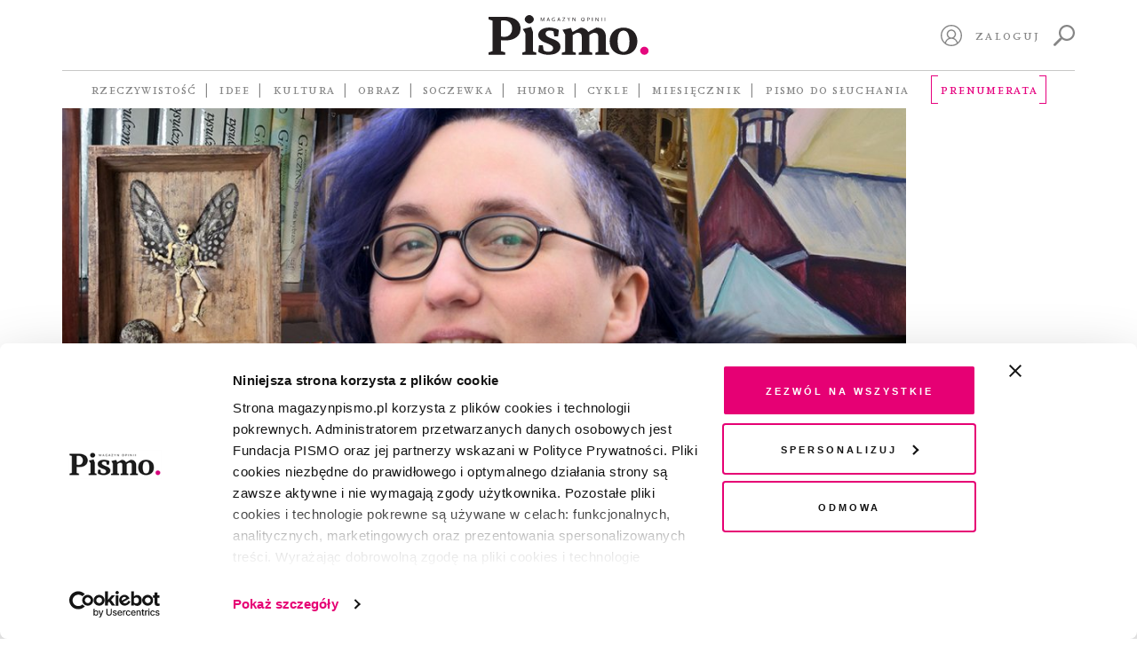

--- FILE ---
content_type: text/html; charset=UTF-8
request_url: https://magazynpismo.pl/tematy/fanfiction/
body_size: 16628
content:
<!DOCTYPE html>
<html id="html" lang="pl">
<head>
    <meta charset="UTF-8">
    <meta name="viewport" content="width=device-width, initial-scale=1">
    <meta http-equiv="X-UA-Compatible" content="ie=edge">
    <title>fanfiction  Tematy   | Pismo. Magazyn Opinii</title><meta name='robots' content='max-image-preview:large' />
	<style>img:is([sizes="auto" i], [sizes^="auto," i]) { contain-intrinsic-size: 3000px 1500px }</style>
	<link rel='dns-prefetch' href='//magazynpismo.pl' />
    <script type="text/javascript">
        document.addEventListener('DOMContentLoaded', function() {
            function load_optimal_images () {

                let imgs = document.querySelectorAll('.attachment-full');
                [].forEach.call(imgs, (e)=> {
                    if (e.currentSrc) {
                    e.parentElement.style.backgroundImage = "url('" + e.currentSrc + "')";
                }
                e.addEventListener('load', function(){
                    e.parentElement.style.backgroundImage = "url('" +
                        e.currentSrc + "')";
                })
            });

            let cols = document.querySelectorAll('[data-attachment_id]');
            let xhr = new XMLHttpRequest();
            xhr.onreadystatechange = function () {
                if (xhr.readyState == 4 && xhr.status == 200) {
                    var responseObject = JSON.parse(xhr.responseText);
                    if (responseObject.attachments_data != null) {
                        [].forEach.call(cols, (e)=> {
                            e.style.backgroundImage = "url('" +
                            responseObject.attachments_data[e.getAttribute('data-callback_id')] + "')";
                    });
                }
            }
        };

        let collectIds = [];
        [].forEach.call(cols, (e)=> {
            let cb_id = e.getAttribute('data-attachment_id') + ':' + e.offsetWidth + ':' + e.offsetHeight;
            collectIds.push(cb_id);
            e.setAttribute('data-callback_id', cb_id);
        });
        //console.log(collectIds);
        let formData = new FormData();
        formData.append('attachments_ids', collectIds);
        xhr.open("POST", 'https://magazynpismo.pl/wp-admin/admin-ajax.php?action=attachments_collection', true);
        xhr.send(formData);


        }

        window.load_optimal_images = load_optimal_images;

        window.load_optimal_images();
        })
    </script>
<link rel='stylesheet' id='wp-block-library-css' href='https://magazynpismo.pl/wp-includes/css/dist/block-library/style.min.css?ver=6.7.2' type='text/css' media='all' />
<style id='create-block-split-soczewka-style-inline-css' type='text/css'>
.wp-block-create-block-split-soczewka{display:none}

</style>
<style id='classic-theme-styles-inline-css' type='text/css'>
/*! This file is auto-generated */
.wp-block-button__link{color:#fff;background-color:#32373c;border-radius:9999px;box-shadow:none;text-decoration:none;padding:calc(.667em + 2px) calc(1.333em + 2px);font-size:1.125em}.wp-block-file__button{background:#32373c;color:#fff;text-decoration:none}
</style>
<style id='global-styles-inline-css' type='text/css'>
:root{--wp--preset--aspect-ratio--square: 1;--wp--preset--aspect-ratio--4-3: 4/3;--wp--preset--aspect-ratio--3-4: 3/4;--wp--preset--aspect-ratio--3-2: 3/2;--wp--preset--aspect-ratio--2-3: 2/3;--wp--preset--aspect-ratio--16-9: 16/9;--wp--preset--aspect-ratio--9-16: 9/16;--wp--preset--color--black: #000000;--wp--preset--color--cyan-bluish-gray: #abb8c3;--wp--preset--color--white: #ffffff;--wp--preset--color--pale-pink: #f78da7;--wp--preset--color--vivid-red: #cf2e2e;--wp--preset--color--luminous-vivid-orange: #ff6900;--wp--preset--color--luminous-vivid-amber: #fcb900;--wp--preset--color--light-green-cyan: #7bdcb5;--wp--preset--color--vivid-green-cyan: #00d084;--wp--preset--color--pale-cyan-blue: #8ed1fc;--wp--preset--color--vivid-cyan-blue: #0693e3;--wp--preset--color--vivid-purple: #9b51e0;--wp--preset--gradient--vivid-cyan-blue-to-vivid-purple: linear-gradient(135deg,rgba(6,147,227,1) 0%,rgb(155,81,224) 100%);--wp--preset--gradient--light-green-cyan-to-vivid-green-cyan: linear-gradient(135deg,rgb(122,220,180) 0%,rgb(0,208,130) 100%);--wp--preset--gradient--luminous-vivid-amber-to-luminous-vivid-orange: linear-gradient(135deg,rgba(252,185,0,1) 0%,rgba(255,105,0,1) 100%);--wp--preset--gradient--luminous-vivid-orange-to-vivid-red: linear-gradient(135deg,rgba(255,105,0,1) 0%,rgb(207,46,46) 100%);--wp--preset--gradient--very-light-gray-to-cyan-bluish-gray: linear-gradient(135deg,rgb(238,238,238) 0%,rgb(169,184,195) 100%);--wp--preset--gradient--cool-to-warm-spectrum: linear-gradient(135deg,rgb(74,234,220) 0%,rgb(151,120,209) 20%,rgb(207,42,186) 40%,rgb(238,44,130) 60%,rgb(251,105,98) 80%,rgb(254,248,76) 100%);--wp--preset--gradient--blush-light-purple: linear-gradient(135deg,rgb(255,206,236) 0%,rgb(152,150,240) 100%);--wp--preset--gradient--blush-bordeaux: linear-gradient(135deg,rgb(254,205,165) 0%,rgb(254,45,45) 50%,rgb(107,0,62) 100%);--wp--preset--gradient--luminous-dusk: linear-gradient(135deg,rgb(255,203,112) 0%,rgb(199,81,192) 50%,rgb(65,88,208) 100%);--wp--preset--gradient--pale-ocean: linear-gradient(135deg,rgb(255,245,203) 0%,rgb(182,227,212) 50%,rgb(51,167,181) 100%);--wp--preset--gradient--electric-grass: linear-gradient(135deg,rgb(202,248,128) 0%,rgb(113,206,126) 100%);--wp--preset--gradient--midnight: linear-gradient(135deg,rgb(2,3,129) 0%,rgb(40,116,252) 100%);--wp--preset--font-size--small: 13px;--wp--preset--font-size--medium: 20px;--wp--preset--font-size--large: 36px;--wp--preset--font-size--x-large: 42px;--wp--preset--spacing--20: 0.44rem;--wp--preset--spacing--30: 0.67rem;--wp--preset--spacing--40: 1rem;--wp--preset--spacing--50: 1.5rem;--wp--preset--spacing--60: 2.25rem;--wp--preset--spacing--70: 3.38rem;--wp--preset--spacing--80: 5.06rem;--wp--preset--shadow--natural: 6px 6px 9px rgba(0, 0, 0, 0.2);--wp--preset--shadow--deep: 12px 12px 50px rgba(0, 0, 0, 0.4);--wp--preset--shadow--sharp: 6px 6px 0px rgba(0, 0, 0, 0.2);--wp--preset--shadow--outlined: 6px 6px 0px -3px rgba(255, 255, 255, 1), 6px 6px rgba(0, 0, 0, 1);--wp--preset--shadow--crisp: 6px 6px 0px rgba(0, 0, 0, 1);}:where(.is-layout-flex){gap: 0.5em;}:where(.is-layout-grid){gap: 0.5em;}body .is-layout-flex{display: flex;}.is-layout-flex{flex-wrap: wrap;align-items: center;}.is-layout-flex > :is(*, div){margin: 0;}body .is-layout-grid{display: grid;}.is-layout-grid > :is(*, div){margin: 0;}:where(.wp-block-columns.is-layout-flex){gap: 2em;}:where(.wp-block-columns.is-layout-grid){gap: 2em;}:where(.wp-block-post-template.is-layout-flex){gap: 1.25em;}:where(.wp-block-post-template.is-layout-grid){gap: 1.25em;}.has-black-color{color: var(--wp--preset--color--black) !important;}.has-cyan-bluish-gray-color{color: var(--wp--preset--color--cyan-bluish-gray) !important;}.has-white-color{color: var(--wp--preset--color--white) !important;}.has-pale-pink-color{color: var(--wp--preset--color--pale-pink) !important;}.has-vivid-red-color{color: var(--wp--preset--color--vivid-red) !important;}.has-luminous-vivid-orange-color{color: var(--wp--preset--color--luminous-vivid-orange) !important;}.has-luminous-vivid-amber-color{color: var(--wp--preset--color--luminous-vivid-amber) !important;}.has-light-green-cyan-color{color: var(--wp--preset--color--light-green-cyan) !important;}.has-vivid-green-cyan-color{color: var(--wp--preset--color--vivid-green-cyan) !important;}.has-pale-cyan-blue-color{color: var(--wp--preset--color--pale-cyan-blue) !important;}.has-vivid-cyan-blue-color{color: var(--wp--preset--color--vivid-cyan-blue) !important;}.has-vivid-purple-color{color: var(--wp--preset--color--vivid-purple) !important;}.has-black-background-color{background-color: var(--wp--preset--color--black) !important;}.has-cyan-bluish-gray-background-color{background-color: var(--wp--preset--color--cyan-bluish-gray) !important;}.has-white-background-color{background-color: var(--wp--preset--color--white) !important;}.has-pale-pink-background-color{background-color: var(--wp--preset--color--pale-pink) !important;}.has-vivid-red-background-color{background-color: var(--wp--preset--color--vivid-red) !important;}.has-luminous-vivid-orange-background-color{background-color: var(--wp--preset--color--luminous-vivid-orange) !important;}.has-luminous-vivid-amber-background-color{background-color: var(--wp--preset--color--luminous-vivid-amber) !important;}.has-light-green-cyan-background-color{background-color: var(--wp--preset--color--light-green-cyan) !important;}.has-vivid-green-cyan-background-color{background-color: var(--wp--preset--color--vivid-green-cyan) !important;}.has-pale-cyan-blue-background-color{background-color: var(--wp--preset--color--pale-cyan-blue) !important;}.has-vivid-cyan-blue-background-color{background-color: var(--wp--preset--color--vivid-cyan-blue) !important;}.has-vivid-purple-background-color{background-color: var(--wp--preset--color--vivid-purple) !important;}.has-black-border-color{border-color: var(--wp--preset--color--black) !important;}.has-cyan-bluish-gray-border-color{border-color: var(--wp--preset--color--cyan-bluish-gray) !important;}.has-white-border-color{border-color: var(--wp--preset--color--white) !important;}.has-pale-pink-border-color{border-color: var(--wp--preset--color--pale-pink) !important;}.has-vivid-red-border-color{border-color: var(--wp--preset--color--vivid-red) !important;}.has-luminous-vivid-orange-border-color{border-color: var(--wp--preset--color--luminous-vivid-orange) !important;}.has-luminous-vivid-amber-border-color{border-color: var(--wp--preset--color--luminous-vivid-amber) !important;}.has-light-green-cyan-border-color{border-color: var(--wp--preset--color--light-green-cyan) !important;}.has-vivid-green-cyan-border-color{border-color: var(--wp--preset--color--vivid-green-cyan) !important;}.has-pale-cyan-blue-border-color{border-color: var(--wp--preset--color--pale-cyan-blue) !important;}.has-vivid-cyan-blue-border-color{border-color: var(--wp--preset--color--vivid-cyan-blue) !important;}.has-vivid-purple-border-color{border-color: var(--wp--preset--color--vivid-purple) !important;}.has-vivid-cyan-blue-to-vivid-purple-gradient-background{background: var(--wp--preset--gradient--vivid-cyan-blue-to-vivid-purple) !important;}.has-light-green-cyan-to-vivid-green-cyan-gradient-background{background: var(--wp--preset--gradient--light-green-cyan-to-vivid-green-cyan) !important;}.has-luminous-vivid-amber-to-luminous-vivid-orange-gradient-background{background: var(--wp--preset--gradient--luminous-vivid-amber-to-luminous-vivid-orange) !important;}.has-luminous-vivid-orange-to-vivid-red-gradient-background{background: var(--wp--preset--gradient--luminous-vivid-orange-to-vivid-red) !important;}.has-very-light-gray-to-cyan-bluish-gray-gradient-background{background: var(--wp--preset--gradient--very-light-gray-to-cyan-bluish-gray) !important;}.has-cool-to-warm-spectrum-gradient-background{background: var(--wp--preset--gradient--cool-to-warm-spectrum) !important;}.has-blush-light-purple-gradient-background{background: var(--wp--preset--gradient--blush-light-purple) !important;}.has-blush-bordeaux-gradient-background{background: var(--wp--preset--gradient--blush-bordeaux) !important;}.has-luminous-dusk-gradient-background{background: var(--wp--preset--gradient--luminous-dusk) !important;}.has-pale-ocean-gradient-background{background: var(--wp--preset--gradient--pale-ocean) !important;}.has-electric-grass-gradient-background{background: var(--wp--preset--gradient--electric-grass) !important;}.has-midnight-gradient-background{background: var(--wp--preset--gradient--midnight) !important;}.has-small-font-size{font-size: var(--wp--preset--font-size--small) !important;}.has-medium-font-size{font-size: var(--wp--preset--font-size--medium) !important;}.has-large-font-size{font-size: var(--wp--preset--font-size--large) !important;}.has-x-large-font-size{font-size: var(--wp--preset--font-size--x-large) !important;}
:where(.wp-block-post-template.is-layout-flex){gap: 1.25em;}:where(.wp-block-post-template.is-layout-grid){gap: 1.25em;}
:where(.wp-block-columns.is-layout-flex){gap: 2em;}:where(.wp-block-columns.is-layout-grid){gap: 2em;}
:root :where(.wp-block-pullquote){font-size: 1.5em;line-height: 1.6;}
</style>
<link rel='stylesheet' id='wlc-audio-player-css' href='https://magazynpismo.pl/wp-content-wlc-audio/plugins/magazynpismo-audioplayer/public/css/wlc-audio-player-public.css?ver=1.0.0' type='text/css' media='all' />
<link rel='stylesheet' id='wp-video-popup-css' href='https://magazynpismo.pl/wp-content-wlc-audio/plugins/responsive-youtube-vimeo-popup/assets/css/wp-video-popup.css?ver=2.10.1' type='text/css' media='all' />
<link rel='stylesheet' id='smmp-css' href='https://magazynpismo.pl/wp-content-wlc-audio/plugins/smmp/public/css/smmp-public.css?ver=1.0.0' type='text/css' media='all' />
<link rel='stylesheet' id='main-css' href='https://magazynpismo.pl/wp-content-wlc-audio/themes/pismo-wp-theme/dist/css/main.css?ver=1.8.3zff' type='text/css' media='all' />
<script type="text/javascript" src="https://magazynpismo.pl/wp-content-wlc-audio/themes/pismo-wp-theme/dist/jquery/jquery-3.7.1.min.js?ver=3.7.1" id="jquery-js"></script>
<script type="text/javascript" src="https://magazynpismo.pl/wp-content-wlc-audio/plugins/magazynpismo-audioplayer/public/js/wlc-audio-player-public.js?ver=1.0.0" id="wlc-audio-player-js"></script>
<script type="text/javascript" src="https://magazynpismo.pl/wp-content-wlc-audio/plugins/smmp/public/js/smmp-public.js?ver=1.0.0" id="smmp-js"></script>
<script type="text/javascript" src="https://magazynpismo.pl/wp-content-wlc-audio/themes/pismo-wp-theme/dist/simplebar/simplebar.js?ver=2.5.1" id="simplebar=js-js"></script>
<link rel="https://api.w.org/" href="https://magazynpismo.pl/wp-json/" /><link rel="alternate" title="JSON" type="application/json" href="https://magazynpismo.pl/wp-json/wp/v2/article_topic/4782" />        <meta name="description" content="„Pismo. Magazyn opinii” to wyjątkowy projekt medialny, realizowany pro publico bono."/>
        <meta property="og:description" content="„Pismo. Magazyn opinii” to wyjątkowy projekt medialny, realizowany pro publico bono."/>
        <meta property="og:title" content="Pismo. Magazyn Opinii"/>
        <meta property="og:type" content="website"/>
        <meta property="og:url" content="https://magazynpismo.pl"/>
        <meta property="og:image" content="https://magazynpismo.pl/wp-content-wlc-audio/themes/pismo-wp-theme/images/Pismo.png"/>
        <meta property="og:image:alt" content="Pismo"/>
        <meta property="og:image:width" content="600"/>
        <meta property="og:image:height" content="298"/>
        <script type="text/javascript">
        document.addEventListener("DOMContentLoaded",
            function () {
                if (window.navigator.userAgent.indexOf("MSIE ") > 0 ||
                    window.navigator.userAgent.match(/Trident\//) != null
                    ) {
                    document.getElementsByTagName("BODY")[0].className += ' is-IE';
                }
            }
        );
    </script>
    <meta name="twitter:site" content="@magazynpismo"/>
    <meta name="twitter:domain" content="MagazynPismo"/>
    <meta name="twitter:creator" content="@magazynpismo"/>
<link rel="icon" href="https://magazynpismo.pl/wp-content/uploads/2024/02/favicon512-150x150.jpg" sizes="32x32" />
<link rel="icon" href="https://magazynpismo.pl/wp-content/uploads/2024/02/favicon512-235x235.jpg" sizes="192x192" />
<link rel="apple-touch-icon" href="https://magazynpismo.pl/wp-content/uploads/2024/02/favicon512-235x235.jpg" />
<meta name="msapplication-TileImage" content="https://magazynpismo.pl/wp-content/uploads/2024/02/favicon512-300x300.jpg" />
		<style type="text/css" id="wp-custom-css">
			@media (max-width: 425px) {
	.block-hero__content {
			padding-top: 175px;
	}
}		</style>
		
    <meta name="author" content="Laboratorium.ee - Jerzy Zientek, Jakub Wojdak">
    <link rel=”manifest” href="/manifest.json">        <meta name="google-site-verification" content="qASkQQy02VwDfVm63ut3SP_lHxZ_VretFWo3BuMGGeY"/>    <!-- Google Tag Manager -->
    <script>(function (w, d, s, l, i) {
            w[l] = w[l] || [];
            w[l].push({
                'gtm.start':
                    new Date().getTime(), event: 'gtm.js'
            });
            var f = d.getElementsByTagName(s)[0],
                j = d.createElement(s), dl = l != 'dataLayer' ? '&l=' + l : '';
            j.async = true;
            j.src =
                'https://www.googletagmanager.com/gtm.js?id=' + i + dl;
            f.parentNode.insertBefore(j, f);
        })(window, document, 'script', 'dataLayer', 'GTM-M4DMWSR');</script>
    <!-- End Google Tag Manager -->
    <style>.async-hide {
            opacity: 0 !important
        } </style>
    <script>(function (a, s, y, n, c, h, i, d, e) {
            s.className += ' ' + y;
            h.start = 1 * new Date;
            h.end = i = function () {
                s.className = s.className.replace(RegExp(' ?' + y), '')
            };
            (a[n] = a[n] || []).hide = h;
            setTimeout(function () {
                i();
                h.end = null
            }, c);
            h.timeout = c;
        })(window, document.documentElement, 'async-hide', 'dataLayer', 4000,
            {'GTM-M4DMWSR': true});</script>
    <meta name="facebook-domain-verification" content="fvvs66fld9mqcghv9wert9tje4p9j9"/>
    <meta name="google-site-verification" content="PnvGnCI03WX44g993ufvxFKA5UUqlCV_YfUC0SZT2GY" />
    <!-- Meta Pixel Code -->
    <script>
        !function(f,b,e,v,n,t,s)
        {if(f.fbq)return;n=f.fbq=function(){n.callMethod?
                n.callMethod.apply(n,arguments):n.queue.push(arguments)};
            if(!f._fbq)f._fbq=n;n.push=n;n.loaded=!0;n.version='2.0';
            n.queue=[];t=b.createElement(e);t.async=!0;
            t.src=v;s=b.getElementsByTagName(e)[0];
            s.parentNode.insertBefore(t,s)}(window, document,'script',
                        'https://connect.facebook.net/en_US/fbevents.js');
        fbq('init', '1755408334755578');
        fbq('track', 'PageView');
    </script>
    <noscript><img height="1" width="1" style="display:none"
                   src="https://www.facebook.com/tr?id=1755408334755578&ev=PageView&noscript=1"
                /></noscript>
    <!-- End Meta Pixel Code -->
</head><body class="">
<!-- Google Tag Manager (noscript) -->
<noscript>
    <iframe src="https://www.googletagmanager.com/ns.html?id=UA-111722028-1"
            height="0" width="0" style="display:none;visibility:hidden"></iframe>
</noscript>
<!-- End Google Tag Manager (noscript) -->
<header id="site-header" class="site-header">
    <div id="header-desktop" class="container">
        <div class="site-header__top">
            <div></div>
            <div class="site-header__logo">
                <a href="/">                        <img src="https://magazynpismo.pl/wp-content-wlc-audio/themes/pismo-wp-theme/images/logo.svg" alt="logo"/>                </a>
            </div>
            <div id="header-control" class="site-header__control not-profile-page">
                <a id="logout" class="link mr-2 route-disabled" href=""></a>
                <a id="my-profile"
                   class="icon icon-user mr-2 route-disabled"
                   href="/panel/moj-profil/">
                    <svg xmlns="http://www.w3.org/2000/svg" viewBox="0 0 512 512">
                        <path d="M437.019531 74.980469C388.667969 26.628906 324.378906 0 256 0 187.617188 0 123.332031 26.628906 74.980469 74.980469 26.628906 123.332031 0 187.617188 0 256c0 68.378906 26.628906 132.667969 74.980469 181.019531C123.332031 485.371094 187.617188 512 256 512c68.378906 0 132.667969-26.628906 181.019531-74.980469C485.371094 388.667969 512 324.378906 512 256c0-68.382812-26.628906-132.667969-74.980469-181.019531zm-308.679687 367.40625C139.046875 380.738281 192.46875 335.265625 256 335.265625c63.535156 0 116.953125 45.472656 127.660156 107.121094C347.3125 467.359375 303.335938 482 256 482s-91.3125-14.640625-127.660156-39.613281zm46.261718-218.519531c0-44.886719 36.515626-81.398438 81.398438-81.398438s81.398438 36.515625 81.398438 81.398438c0 44.882812-36.515626 81.398437-81.398438 81.398437S174.601562 268.75 174.601562 223.867188zm235.042969 197.710937c-8.074219-28.699219-24.109375-54.738281-46.585937-75.078125-13.789063-12.480469-29.484375-22.328125-46.359375-29.269531 30.5-19.894531 50.703125-54.3125 50.703125-93.363281 0-61.425782-49.976563-111.398438-111.402344-111.398438s-111.398438 49.972656-111.398438 111.398438c0 39.050781 20.203126 73.46875 50.699219 93.363281-16.871093 6.941406-32.570312 16.785156-46.359375 29.265625-22.472656 20.339844-38.511718 46.378906-46.585937 75.078125C57.882812 380.273438 30 321.335938 30 256 30 131.382812 131.382812 30 256 30s226 101.382812 226 226c0 65.339844-27.882812 124.277344-72.355469 165.578125zm0 0"/>
                    </svg>
                </a>

                <a id="sign-in"
                   href="#"
                   class="link mr-2">Zaloguj</a>                    <a id="search"
                       class="icon icon-search"
                       href="https://magazynpismo.pl/wyniki-wyszukiwania/">
                        <svg xmlns="http://www.w3.org/2000/svg"
                             style="fill-rule:evenodd;clip-rule:evenodd;stroke-linejoin:round;stroke-miterlimit:2"
                             viewBox="0 0 16 16">
                            <path d="M.3 14.3l4.2-4.2c.2-.2.5-.3.8-.3C4.5 8.8 4 7.4 4 6c0-3.3 2.7-6 6-6s6 2.7 6 6-2.7 6-6 6c-1.4 0-2.8-.5-3.8-1.4 0 .3 0 .6-.3.8l-4.2 4.2c-.2.2-.5.3-.7.3-.2 0-.5-.1-.7-.3-.4-.3-.4-.9 0-1.3zm9.7-3.8c2.5 0 4.5-2 4.5-4.5s-2-4.5-4.5-4.5-4.5 2-4.5 4.5 2 4.5 4.5 4.5z"
                                  style="fill-rule:nonzero"/>
                        </svg>
                    </a>            </div>
        </div>            <div class="site-header__bottom">
                <nav class="site-header__navigation"><ul class="topbar-nav topbar-root"><li class="menu-item menu-item-type-taxonomy menu-item-object-category menu-item-has-children menu-item-139"><a href="https://magazynpismo.pl/rzeczywistosc/">Rzeczywistość</a><ul class="sub-menu"><li class="menu-item menu-item-type-taxonomy menu-item-object-category menu-item-5141"><a href="https://magazynpismo.pl/rzeczywistosc/reportaz/">Reportaż</a></li><li class="menu-item menu-item-type-taxonomy menu-item-object-category menu-item-5142"><a href="https://magazynpismo.pl/rzeczywistosc/portret/">Portret</a></li><li class="menu-item menu-item-type-taxonomy menu-item-object-category menu-item-5143"><a href="https://magazynpismo.pl/rzeczywistosc/z-pismem-u/">Z&nbsp;Pismem u&#8230;</a></li><li class="menu-item menu-item-type-taxonomy menu-item-object-category menu-item-5150"><a href="https://magazynpismo.pl/rzeczywistosc/studium/">Studium</a></li><li class="menu-item menu-item-type-taxonomy menu-item-object-category menu-item-5144"><a href="https://magazynpismo.pl/rzeczywistosc/podroz/">Podróż</a></li></ul></li><li class="menu-item menu-item-type-taxonomy menu-item-object-category menu-item-has-children menu-item-130"><a href="https://magazynpismo.pl/idee/">Idee</a><ul class="sub-menu"><li class="menu-item menu-item-type-taxonomy menu-item-object-category menu-item-17487"><a href="https://magazynpismo.pl/idee/esej/">Esej</a></li><li class="menu-item menu-item-type-taxonomy menu-item-object-category menu-item-5148"><a href="https://magazynpismo.pl/idee/rozmowa/">Rozmowa</a></li><li class="menu-item menu-item-type-taxonomy menu-item-object-category menu-item-7801"><a href="https://magazynpismo.pl/idee/strategie-przetrwania/">Strategie przetrwania</a></li><li class="menu-item menu-item-type-taxonomy menu-item-object-category menu-item-5149"><a href="https://magazynpismo.pl/idee/osobista_historia/">Historia osobista</a></li><li class="menu-item menu-item-type-taxonomy menu-item-object-category menu-item-17318"><a href="https://magazynpismo.pl/idee/rozmowy-z-k/">Rozmowy z&nbsp;K.</a></li><li class="menu-item menu-item-type-taxonomy menu-item-object-category menu-item-has-children menu-item-5147"><a href="https://magazynpismo.pl/idee/felietony/">Felieton</a><ul class="sub-menu"><li class="menu-item menu-item-type-taxonomy menu-item-object-category menu-item-43083"><a href="https://magazynpismo.pl/podcasty/przypisy/">À propos</a></li><li class="menu-item menu-item-type-taxonomy menu-item-object-category menu-item-21898"><a href="https://magazynpismo.pl/idee/felietony/nie-wszystko-stracone/">Nie wszystko stracone</a></li><li class="menu-item menu-item-type-taxonomy menu-item-object-category menu-item-21895"><a href="https://magazynpismo.pl/idee/felietony/od-redakcji/">Od Redakcji</a></li></ul></li></ul></li><li class="route-disabled menu-item menu-item-type-taxonomy menu-item-object-category menu-item-has-children menu-item-135"><a class="route-disabled" href="https://magazynpismo.pl/kultura/">Kultura</a><ul class="sub-menu"><li class="menu-item menu-item-type-taxonomy menu-item-object-category menu-item-5163"><a href="https://magazynpismo.pl/kultura/opowiadanie/">Opowiadanie</a></li><li class="menu-item menu-item-type-taxonomy menu-item-object-category menu-item-5164"><a href="https://magazynpismo.pl/kultura/poezja/">Poezja</a></li><li class="menu-item menu-item-type-taxonomy menu-item-object-category menu-item-5151"><a href="https://magazynpismo.pl/kultura/wokolksiazek/">Wokół książek</a></li><li class="menu-item menu-item-type-taxonomy menu-item-object-category menu-item-5145"><a href="https://magazynpismo.pl/kultura/esej-kultura/">Esej Kultura</a></li><li class="menu-item menu-item-type-taxonomy menu-item-object-category menu-item-5152"><a href="https://magazynpismo.pl/kultura/apteczka/">Apteczka</a></li><li class="menu-item menu-item-type-taxonomy menu-item-object-category menu-item-5153"><a href="https://magazynpismo.pl/kultura/rzecz-gustu/">Rzecz gustu</a></li><li class="menu-item menu-item-type-taxonomy menu-item-object-category menu-item-37580"><a href="https://magazynpismo.pl/kultura/czytaj/">Fragmenty książek</a></li></ul></li><li class="route-disabled menu-item menu-item-type-taxonomy menu-item-object-category menu-item-has-children menu-item-10986"><a class="route-disabled" href="https://magazynpismo.pl/obraz/">Obraz</a><ul class="sub-menu"><li class="menu-item menu-item-type-taxonomy menu-item-object-category menu-item-10991"><a href="https://magazynpismo.pl/obraz/okladka/">Okładka</a></li><li class="menu-item menu-item-type-taxonomy menu-item-object-category menu-item-21878"><a href="https://magazynpismo.pl/obraz/sztuka/galeria/">Galeria</a></li><li class="menu-item menu-item-type-taxonomy menu-item-object-category menu-item-10987"><a href="https://magazynpismo.pl/obraz/komiksy/">Komiks</a></li><li class="menu-item menu-item-type-taxonomy menu-item-object-category menu-item-21890"><a href="https://magazynpismo.pl/obraz/szkic/">Szkic</a></li><li class="menu-item menu-item-type-taxonomy menu-item-object-post_tag menu-item-has-children menu-item-21875"><a href="https://magazynpismo.pl/tag/fotografia/">Fotografia</a><ul class="sub-menu"><li class="menu-item menu-item-type-taxonomy menu-item-object-category menu-item-10988"><a href="https://magazynpismo.pl/obraz/fotografia/fotoreportaz/">Fotoreportaż</a></li><li class="menu-item menu-item-type-taxonomy menu-item-object-category menu-item-33901"><a href="https://magazynpismo.pl/obraz/fotografia/w-kadrze/">W&nbsp;kadrze</a></li><li class="menu-item menu-item-type-taxonomy menu-item-object-category menu-item-21879"><a href="https://magazynpismo.pl/obraz/fotografia/remedium/">Remedium</a></li><li class="menu-item menu-item-type-taxonomy menu-item-object-category menu-item-21888"><a href="https://magazynpismo.pl/obraz/fotografia/dobro-wspolne/">Dobro wspólne</a></li><li class="menu-item menu-item-type-taxonomy menu-item-object-category menu-item-21887"><a href="https://magazynpismo.pl/obraz/fotografia/prawa-czlowieka/">Prawa człowieka</a></li><li class="menu-item menu-item-type-taxonomy menu-item-object-category menu-item-21880"><a href="https://magazynpismo.pl/obraz/fotografia/migracje/">Migracje</a></li></ul></li></ul></li><li class="menu-item menu-item-type-custom menu-item-object-custom menu-item-has-children menu-item-12621"><a href="/soczewka/">Soczewka</a><ul class="sub-menu"><li class="menu-item menu-item-type-post_type menu-item-object-soczewka menu-item-47976"><a href="https://magazynpismo.pl/soczewka/archipelag-lewica/">Gdzie się podziali wyborcy lewicy?</a></li><li class="menu-item menu-item-type-post_type menu-item-object-soczewka menu-item-45146"><a href="https://magazynpismo.pl/soczewka/skad-naprawde-jestes/">Skąd naprawdę jesteś?</a></li><li class="menu-item menu-item-type-post_type menu-item-object-soczewka menu-item-43991"><a href="https://magazynpismo.pl/soczewka/bez-tchu/">Bez tchu. Jak smog niszczy nasze zdrowie</a></li><li class="menu-item menu-item-type-post_type menu-item-object-soczewka menu-item-39054"><a href="https://magazynpismo.pl/soczewka/kraina-obiecana/">Kraina obiecana. Kto przekracza naszą wschodnią granicę?</a></li><li class="menu-item menu-item-type-custom menu-item-object-custom menu-item-34608"><a href="https://magazynpismo.pl/soczewka/rekultywacja-po-polsku/">Mafia śmieciowa po polsku</a></li><li class="menu-item menu-item-type-custom menu-item-object-custom menu-item-31589"><a href="https://magazynpismo.pl/soczewka/nareszcie-wolni-twarze-konfederacji/">Nareszcie wolni. Twarze Konfederacji</a></li><li class="menu-item menu-item-type-post_type menu-item-object-soczewka menu-item-29181"><a href="https://magazynpismo.pl/soczewka/pic-na-wode/">Pic na wodę</a></li><li class="menu-item menu-item-type-post_type menu-item-object-soczewka menu-item-24179"><a href="https://magazynpismo.pl/soczewka/dom-spakowany-w-jedna-torbe/">Dom spakowany w&nbsp;jedną torbę</a></li><li class="menu-item menu-item-type-post_type menu-item-object-soczewka menu-item-20055"><a href="https://magazynpismo.pl/soczewka/mur-nadziei/">Mur nadziei</a></li><li class="menu-item menu-item-type-post_type menu-item-object-soczewka menu-item-14314"><a href="https://magazynpismo.pl/soczewka/belchatow-sprawiedliwa-transformacja/">Bełchatów. Sprawiedliwa transformacja?</a></li><li class="menu-item menu-item-type-post_type menu-item-object-soczewka menu-item-44595"><a href="https://magazynpismo.pl/soczewka/piecset-dni-zarazy/">Pięćset dni zarazy</a></li><li class="menu-item menu-item-type-taxonomy menu-item-object-post_tag menu-item-has-children menu-item-17331"><a href="https://magazynpismo.pl/tag/ziemia/">Ziemia</a><ul class="sub-menu"><li class="menu-item menu-item-type-post_type menu-item-object-soczewka menu-item-16076"><a href="https://magazynpismo.pl/soczewka/ziemia-1-energia-prawdziwa-waluta-wszechswiata/">Energia, prawdziwa waluta Wszechświata</a></li><li class="menu-item menu-item-type-post_type menu-item-object-soczewka menu-item-17315"><a href="https://magazynpismo.pl/soczewka/ziemia-2-atmosfera-czarna-od-wegla/">Atmosfera czarna od węgla</a></li><li class="menu-item menu-item-type-post_type menu-item-object-soczewka menu-item-17314"><a href="https://magazynpismo.pl/soczewka/jak-nakarmic-swiat/">Jak nakarmić świat?</a></li><li class="menu-item menu-item-type-post_type menu-item-object-soczewka menu-item-17912"><a href="https://magazynpismo.pl/soczewka/ziemia-4-czlowiek-wyrodne-dziecko-matki-natury/">Człowiek, wyrodne dziecko matki natury</a></li></ul></li></ul></li><li class="hidden menu-item menu-item-type-taxonomy menu-item-object-category menu-item-has-children menu-item-1916"><a href="https://magazynpismo.pl/posluchaj/">Posłuchaj</a><ul class="sub-menu"><li class="menu-item menu-item-type-taxonomy menu-item-object-category menu-item-17325"><a href="https://magazynpismo.pl/podcasty/premiera/">Premiera Pisma</a></li><li class="menu-item menu-item-type-taxonomy menu-item-object-category menu-item-17324"><a href="https://magazynpismo.pl/sledztwo-pisma/">Śledztwo Pisma</a></li><li class="menu-item menu-item-type-taxonomy menu-item-object-category menu-item-has-children menu-item-38795"><a href="https://magazynpismo.pl/audioseriale-pisma/">Audioseriale Pisma</a><ul class="sub-menu"><li class="menu-item menu-item-type-taxonomy menu-item-object-category menu-item-38797"><a href="https://magazynpismo.pl/audioseriale-pisma/saamowie-wyrzut-sumienia-skandynawii/">Saamowie. Wyrzut sumienia Skandynawii</a></li></ul></li><li class="menu-item menu-item-type-taxonomy menu-item-object-category menu-item-17317"><a href="https://magazynpismo.pl/podcasty/jak-naprawic-przyszlosc/">Jak naprawić przyszłość?</a></li><li class="menu-item menu-item-type-custom menu-item-object-custom menu-item-33846"><a href="https://magazynpismo.pl/posluchaj/wiersz-na-poniedzialek/">Wiersz na poniedziałek</a></li><li class="menu-item menu-item-type-taxonomy menu-item-object-category menu-item-17316"><a href="https://magazynpismo.pl/podcasty/przypisy/">À propos</a></li><li class="menu-item menu-item-type-taxonomy menu-item-object-category menu-item-17332"><a href="https://magazynpismo.pl/podcasty/dzis-w-ksiazce/">Dziś w&nbsp;książce</a></li></ul></li><li class="menu-item menu-item-type-taxonomy menu-item-object-category menu-item-has-children menu-item-10989"><a href="https://magazynpismo.pl/humor/">Humor</a><ul class="sub-menu"><li class="menu-item menu-item-type-taxonomy menu-item-object-category menu-item-21889"><a href="https://magazynpismo.pl/humor/anegdota/">Anegdota</a></li><li class="menu-item menu-item-type-taxonomy menu-item-object-category menu-item-21892"><a href="https://magazynpismo.pl/humor/zart-obrazkowy/">Żart obrazkowy</a></li></ul></li><li class="menu-item menu-item-type-taxonomy menu-item-object-category menu-item-has-children menu-item-7550"><a href="https://magazynpismo.pl/cykle-pisma/">Cykle</a><ul class="sub-menu"><li class="menu-item menu-item-type-taxonomy menu-item-object-post_tag menu-item-45143"><a href="https://magazynpismo.pl/tag/prawo-do-przyszlosci/">Prawo do przyszłości</a></li><li class="menu-item menu-item-type-taxonomy menu-item-object-category menu-item-37578"><a href="https://magazynpismo.pl/cykle-pisma/polska-sie-starzeje/">Polska się starzeje</a></li><li class="menu-item menu-item-type-taxonomy menu-item-object-post_tag menu-item-33051"><a href="https://magazynpismo.pl/tag/architektura-2-0/">Architektura 2.0</a></li><li class="menu-item menu-item-type-taxonomy menu-item-object-post_tag menu-item-18247"><a href="https://magazynpismo.pl/tag/ekonomia-2-0/">Ekonomia 2.0</a></li><li class="menu-item menu-item-type-taxonomy menu-item-object-post_tag menu-item-18246"><a href="https://magazynpismo.pl/tag/technorewolucje/">Techno(r)ewolucje</a></li><li class="menu-item menu-item-type-taxonomy menu-item-object-category menu-item-7800"><a href="https://magazynpismo.pl/cykle-pisma/jesli-nie-wegiel-cykle-pisma/">Jeśli nie węgiel, to co?</a></li><li class="menu-item menu-item-type-taxonomy menu-item-object-category menu-item-9806"><a href="https://magazynpismo.pl/cykle-pisma/nasze-zwierzobojstwo/">Nasze zwierzobójstwo</a></li><li class="menu-item menu-item-type-taxonomy menu-item-object-category menu-item-44042"><a href="https://magazynpismo.pl/cykle-pisma/madre-miasta/">Mądre miasta</a></li></ul></li><li class="menu-item menu-item-type-post_type menu-item-object-page menu-item-303"><a href="https://magazynpismo.pl/archiwum/">Miesięcznik</a></li><li class="route-disabled menu-item menu-item-type-taxonomy menu-item-object-category menu-item-has-children menu-item-44458"><a class="route-disabled" href="https://magazynpismo.pl/pismo-do-sluchania/">Pismo do słuchania</a><ul class="sub-menu"><li class="menu-item menu-item-type-taxonomy menu-item-object-category menu-item-44459"><a href="https://magazynpismo.pl/audioseriale-pisma/">Audioseriale Pisma</a></li><li class="route-disabled menu-item menu-item-type-taxonomy menu-item-object-category menu-item-44460"><a class="route-disabled" href="https://magazynpismo.pl/sledztwo-pisma/">Śledztwo Pisma</a></li><li class="menu-item menu-item-type-custom menu-item-object-custom menu-item-45069"><a href="https://magazynpismo.pl/posluchaj/podcasty/">Podcasty</a></li></ul></li></ul>
                    <a id="subscribe"
                       class="menu-item highlighted route-disabled"
                       href="/prenumerata/">Prenumerata</a>
                </nav>
            </div>

    </div>
    <div id="header-mobile">
        <span class="menu-btn">
            <span class="menu-btn__burger"></span>
        </span>

        <div class="site-header__logo">
            <a href="/">
                <img src="https://magazynpismo.pl/wp-content-wlc-audio/themes/pismo-wp-theme/images/logo.svg" alt="logo"/>
            </a>
        </div>

        <div class="site-header__control">
            <a id="subscribe"
               class="link highlighted mr-2 route-disabled"
               href="/prenumerata/">KUP</a>                <a id="my-profile"
                   class="icon icon-user mr-2 route-disabled"
                   href="/panel/moj-profil/">
                    <svg xmlns="http://www.w3.org/2000/svg" viewBox="0 0 512 512">
                        <path d="M437.019531 74.980469C388.667969 26.628906 324.378906 0 256 0 187.617188 0 123.332031 26.628906 74.980469 74.980469 26.628906 123.332031 0 187.617188 0 256c0 68.378906 26.628906 132.667969 74.980469 181.019531C123.332031 485.371094 187.617188 512 256 512c68.378906 0 132.667969-26.628906 181.019531-74.980469C485.371094 388.667969 512 324.378906 512 256c0-68.382812-26.628906-132.667969-74.980469-181.019531zm-308.679687 367.40625C139.046875 380.738281 192.46875 335.265625 256 335.265625c63.535156 0 116.953125 45.472656 127.660156 107.121094C347.3125 467.359375 303.335938 482 256 482s-91.3125-14.640625-127.660156-39.613281zm46.261718-218.519531c0-44.886719 36.515626-81.398438 81.398438-81.398438s81.398438 36.515625 81.398438 81.398438c0 44.882812-36.515626 81.398437-81.398438 81.398437S174.601562 268.75 174.601562 223.867188zm235.042969 197.710937c-8.074219-28.699219-24.109375-54.738281-46.585937-75.078125-13.789063-12.480469-29.484375-22.328125-46.359375-29.269531 30.5-19.894531 50.703125-54.3125 50.703125-93.363281 0-61.425782-49.976563-111.398438-111.402344-111.398438s-111.398438 49.972656-111.398438 111.398438c0 39.050781 20.203126 73.46875 50.699219 93.363281-16.871093 6.941406-32.570312 16.785156-46.359375 29.265625-22.472656 20.339844-38.511718 46.378906-46.585937 75.078125C57.882812 380.273438 30 321.335938 30 256 30 131.382812 131.382812 30 256 30s226 101.382812 226 226c0 65.339844-27.882812 124.277344-72.355469 165.578125zm0 0"/>
                    </svg>
                </a>
            <span id="sign-in1" class="link mr-2">Zaloguj</span>

            <a id="search"
               class="icon icon-search"
               href="https://magazynpismo.pl/wyniki-wyszukiwania/">
                <svg xmlns="http://www.w3.org/2000/svg"
                     style="fill-rule:evenodd;clip-rule:evenodd;stroke-linejoin:round;stroke-miterlimit:2"
                     viewBox="0 0 16 16">
                    <path d="M.3 14.3l4.2-4.2c.2-.2.5-.3.8-.3C4.5 8.8 4 7.4 4 6c0-3.3 2.7-6 6-6s6 2.7 6 6-2.7 6-6 6c-1.4 0-2.8-.5-3.8-1.4 0 .3 0 .6-.3.8l-4.2 4.2c-.2.2-.5.3-.7.3-.2 0-.5-.1-.7-.3-.4-.3-.4-.9 0-1.3zm9.7-3.8c2.5 0 4.5-2 4.5-4.5s-2-4.5-4.5-4.5-4.5 2-4.5 4.5 2 4.5 4.5 4.5z"
                          style="fill-rule:nonzero"/>
                </svg>
            </a>
        </div>

        <div id="mobile-menu" class="mobile-nav">
            <nav><ul class="topbar-nav topbar-root"><li class="menu-item menu-item-type-taxonomy menu-item-object-category menu-item-has-children menu-item-139"><a href="https://magazynpismo.pl/rzeczywistosc/">Rzeczywistość</a><ul class="sub-menu"><li class="menu-item menu-item-type-taxonomy menu-item-object-category menu-item-5141"><a href="https://magazynpismo.pl/rzeczywistosc/reportaz/">Reportaż</a></li><li class="menu-item menu-item-type-taxonomy menu-item-object-category menu-item-5142"><a href="https://magazynpismo.pl/rzeczywistosc/portret/">Portret</a></li><li class="menu-item menu-item-type-taxonomy menu-item-object-category menu-item-5143"><a href="https://magazynpismo.pl/rzeczywistosc/z-pismem-u/">Z&nbsp;Pismem u&#8230;</a></li><li class="menu-item menu-item-type-taxonomy menu-item-object-category menu-item-5150"><a href="https://magazynpismo.pl/rzeczywistosc/studium/">Studium</a></li><li class="menu-item menu-item-type-taxonomy menu-item-object-category menu-item-5144"><a href="https://magazynpismo.pl/rzeczywistosc/podroz/">Podróż</a></li></ul></li><li class="menu-item menu-item-type-taxonomy menu-item-object-category menu-item-has-children menu-item-130"><a href="https://magazynpismo.pl/idee/">Idee</a><ul class="sub-menu"><li class="menu-item menu-item-type-taxonomy menu-item-object-category menu-item-17487"><a href="https://magazynpismo.pl/idee/esej/">Esej</a></li><li class="menu-item menu-item-type-taxonomy menu-item-object-category menu-item-5148"><a href="https://magazynpismo.pl/idee/rozmowa/">Rozmowa</a></li><li class="menu-item menu-item-type-taxonomy menu-item-object-category menu-item-7801"><a href="https://magazynpismo.pl/idee/strategie-przetrwania/">Strategie przetrwania</a></li><li class="menu-item menu-item-type-taxonomy menu-item-object-category menu-item-5149"><a href="https://magazynpismo.pl/idee/osobista_historia/">Historia osobista</a></li><li class="menu-item menu-item-type-taxonomy menu-item-object-category menu-item-17318"><a href="https://magazynpismo.pl/idee/rozmowy-z-k/">Rozmowy z&nbsp;K.</a></li><li class="menu-item menu-item-type-taxonomy menu-item-object-category menu-item-has-children menu-item-5147"><a href="https://magazynpismo.pl/idee/felietony/">Felieton</a><ul class="sub-menu"><li class="menu-item menu-item-type-taxonomy menu-item-object-category menu-item-43083"><a href="https://magazynpismo.pl/podcasty/przypisy/">À propos</a></li><li class="menu-item menu-item-type-taxonomy menu-item-object-category menu-item-21898"><a href="https://magazynpismo.pl/idee/felietony/nie-wszystko-stracone/">Nie wszystko stracone</a></li><li class="menu-item menu-item-type-taxonomy menu-item-object-category menu-item-21895"><a href="https://magazynpismo.pl/idee/felietony/od-redakcji/">Od Redakcji</a></li></ul></li></ul></li><li class="route-disabled menu-item menu-item-type-taxonomy menu-item-object-category menu-item-has-children menu-item-135"><a class="route-disabled" href="https://magazynpismo.pl/kultura/">Kultura</a><ul class="sub-menu"><li class="menu-item menu-item-type-taxonomy menu-item-object-category menu-item-5163"><a href="https://magazynpismo.pl/kultura/opowiadanie/">Opowiadanie</a></li><li class="menu-item menu-item-type-taxonomy menu-item-object-category menu-item-5164"><a href="https://magazynpismo.pl/kultura/poezja/">Poezja</a></li><li class="menu-item menu-item-type-taxonomy menu-item-object-category menu-item-5151"><a href="https://magazynpismo.pl/kultura/wokolksiazek/">Wokół książek</a></li><li class="menu-item menu-item-type-taxonomy menu-item-object-category menu-item-5145"><a href="https://magazynpismo.pl/kultura/esej-kultura/">Esej Kultura</a></li><li class="menu-item menu-item-type-taxonomy menu-item-object-category menu-item-5152"><a href="https://magazynpismo.pl/kultura/apteczka/">Apteczka</a></li><li class="menu-item menu-item-type-taxonomy menu-item-object-category menu-item-5153"><a href="https://magazynpismo.pl/kultura/rzecz-gustu/">Rzecz gustu</a></li><li class="menu-item menu-item-type-taxonomy menu-item-object-category menu-item-37580"><a href="https://magazynpismo.pl/kultura/czytaj/">Fragmenty książek</a></li></ul></li><li class="route-disabled menu-item menu-item-type-taxonomy menu-item-object-category menu-item-has-children menu-item-10986"><a class="route-disabled" href="https://magazynpismo.pl/obraz/">Obraz</a><ul class="sub-menu"><li class="menu-item menu-item-type-taxonomy menu-item-object-category menu-item-10991"><a href="https://magazynpismo.pl/obraz/okladka/">Okładka</a></li><li class="menu-item menu-item-type-taxonomy menu-item-object-category menu-item-21878"><a href="https://magazynpismo.pl/obraz/sztuka/galeria/">Galeria</a></li><li class="menu-item menu-item-type-taxonomy menu-item-object-category menu-item-10987"><a href="https://magazynpismo.pl/obraz/komiksy/">Komiks</a></li><li class="menu-item menu-item-type-taxonomy menu-item-object-category menu-item-21890"><a href="https://magazynpismo.pl/obraz/szkic/">Szkic</a></li><li class="menu-item menu-item-type-taxonomy menu-item-object-post_tag menu-item-has-children menu-item-21875"><a href="https://magazynpismo.pl/tag/fotografia/">Fotografia</a><ul class="sub-menu"><li class="menu-item menu-item-type-taxonomy menu-item-object-category menu-item-10988"><a href="https://magazynpismo.pl/obraz/fotografia/fotoreportaz/">Fotoreportaż</a></li><li class="menu-item menu-item-type-taxonomy menu-item-object-category menu-item-33901"><a href="https://magazynpismo.pl/obraz/fotografia/w-kadrze/">W&nbsp;kadrze</a></li><li class="menu-item menu-item-type-taxonomy menu-item-object-category menu-item-21879"><a href="https://magazynpismo.pl/obraz/fotografia/remedium/">Remedium</a></li><li class="menu-item menu-item-type-taxonomy menu-item-object-category menu-item-21888"><a href="https://magazynpismo.pl/obraz/fotografia/dobro-wspolne/">Dobro wspólne</a></li><li class="menu-item menu-item-type-taxonomy menu-item-object-category menu-item-21887"><a href="https://magazynpismo.pl/obraz/fotografia/prawa-czlowieka/">Prawa człowieka</a></li><li class="menu-item menu-item-type-taxonomy menu-item-object-category menu-item-21880"><a href="https://magazynpismo.pl/obraz/fotografia/migracje/">Migracje</a></li></ul></li></ul></li><li class="menu-item menu-item-type-custom menu-item-object-custom menu-item-has-children menu-item-12621"><a href="/soczewka/">Soczewka</a><ul class="sub-menu"><li class="menu-item menu-item-type-post_type menu-item-object-soczewka menu-item-47976"><a href="https://magazynpismo.pl/soczewka/archipelag-lewica/">Gdzie się podziali wyborcy lewicy?</a></li><li class="menu-item menu-item-type-post_type menu-item-object-soczewka menu-item-45146"><a href="https://magazynpismo.pl/soczewka/skad-naprawde-jestes/">Skąd naprawdę jesteś?</a></li><li class="menu-item menu-item-type-post_type menu-item-object-soczewka menu-item-43991"><a href="https://magazynpismo.pl/soczewka/bez-tchu/">Bez tchu. Jak smog niszczy nasze zdrowie</a></li><li class="menu-item menu-item-type-post_type menu-item-object-soczewka menu-item-39054"><a href="https://magazynpismo.pl/soczewka/kraina-obiecana/">Kraina obiecana. Kto przekracza naszą wschodnią granicę?</a></li><li class="menu-item menu-item-type-custom menu-item-object-custom menu-item-34608"><a href="https://magazynpismo.pl/soczewka/rekultywacja-po-polsku/">Mafia śmieciowa po polsku</a></li><li class="menu-item menu-item-type-custom menu-item-object-custom menu-item-31589"><a href="https://magazynpismo.pl/soczewka/nareszcie-wolni-twarze-konfederacji/">Nareszcie wolni. Twarze Konfederacji</a></li><li class="menu-item menu-item-type-post_type menu-item-object-soczewka menu-item-29181"><a href="https://magazynpismo.pl/soczewka/pic-na-wode/">Pic na wodę</a></li><li class="menu-item menu-item-type-post_type menu-item-object-soczewka menu-item-24179"><a href="https://magazynpismo.pl/soczewka/dom-spakowany-w-jedna-torbe/">Dom spakowany w&nbsp;jedną torbę</a></li><li class="menu-item menu-item-type-post_type menu-item-object-soczewka menu-item-20055"><a href="https://magazynpismo.pl/soczewka/mur-nadziei/">Mur nadziei</a></li><li class="menu-item menu-item-type-post_type menu-item-object-soczewka menu-item-14314"><a href="https://magazynpismo.pl/soczewka/belchatow-sprawiedliwa-transformacja/">Bełchatów. Sprawiedliwa transformacja?</a></li><li class="menu-item menu-item-type-post_type menu-item-object-soczewka menu-item-44595"><a href="https://magazynpismo.pl/soczewka/piecset-dni-zarazy/">Pięćset dni zarazy</a></li><li class="menu-item menu-item-type-taxonomy menu-item-object-post_tag menu-item-has-children menu-item-17331"><a href="https://magazynpismo.pl/tag/ziemia/">Ziemia</a><ul class="sub-menu"><li class="menu-item menu-item-type-post_type menu-item-object-soczewka menu-item-16076"><a href="https://magazynpismo.pl/soczewka/ziemia-1-energia-prawdziwa-waluta-wszechswiata/">Energia, prawdziwa waluta Wszechświata</a></li><li class="menu-item menu-item-type-post_type menu-item-object-soczewka menu-item-17315"><a href="https://magazynpismo.pl/soczewka/ziemia-2-atmosfera-czarna-od-wegla/">Atmosfera czarna od węgla</a></li><li class="menu-item menu-item-type-post_type menu-item-object-soczewka menu-item-17314"><a href="https://magazynpismo.pl/soczewka/jak-nakarmic-swiat/">Jak nakarmić świat?</a></li><li class="menu-item menu-item-type-post_type menu-item-object-soczewka menu-item-17912"><a href="https://magazynpismo.pl/soczewka/ziemia-4-czlowiek-wyrodne-dziecko-matki-natury/">Człowiek, wyrodne dziecko matki natury</a></li></ul></li></ul></li><li class="hidden menu-item menu-item-type-taxonomy menu-item-object-category menu-item-has-children menu-item-1916"><a href="https://magazynpismo.pl/posluchaj/">Posłuchaj</a><ul class="sub-menu"><li class="menu-item menu-item-type-taxonomy menu-item-object-category menu-item-17325"><a href="https://magazynpismo.pl/podcasty/premiera/">Premiera Pisma</a></li><li class="menu-item menu-item-type-taxonomy menu-item-object-category menu-item-17324"><a href="https://magazynpismo.pl/sledztwo-pisma/">Śledztwo Pisma</a></li><li class="menu-item menu-item-type-taxonomy menu-item-object-category menu-item-has-children menu-item-38795"><a href="https://magazynpismo.pl/audioseriale-pisma/">Audioseriale Pisma</a><ul class="sub-menu"><li class="menu-item menu-item-type-taxonomy menu-item-object-category menu-item-38797"><a href="https://magazynpismo.pl/audioseriale-pisma/saamowie-wyrzut-sumienia-skandynawii/">Saamowie. Wyrzut sumienia Skandynawii</a></li></ul></li><li class="menu-item menu-item-type-taxonomy menu-item-object-category menu-item-17317"><a href="https://magazynpismo.pl/podcasty/jak-naprawic-przyszlosc/">Jak naprawić przyszłość?</a></li><li class="menu-item menu-item-type-custom menu-item-object-custom menu-item-33846"><a href="https://magazynpismo.pl/posluchaj/wiersz-na-poniedzialek/">Wiersz na poniedziałek</a></li><li class="menu-item menu-item-type-taxonomy menu-item-object-category menu-item-17316"><a href="https://magazynpismo.pl/podcasty/przypisy/">À propos</a></li><li class="menu-item menu-item-type-taxonomy menu-item-object-category menu-item-17332"><a href="https://magazynpismo.pl/podcasty/dzis-w-ksiazce/">Dziś w&nbsp;książce</a></li></ul></li><li class="menu-item menu-item-type-taxonomy menu-item-object-category menu-item-has-children menu-item-10989"><a href="https://magazynpismo.pl/humor/">Humor</a><ul class="sub-menu"><li class="menu-item menu-item-type-taxonomy menu-item-object-category menu-item-21889"><a href="https://magazynpismo.pl/humor/anegdota/">Anegdota</a></li><li class="menu-item menu-item-type-taxonomy menu-item-object-category menu-item-21892"><a href="https://magazynpismo.pl/humor/zart-obrazkowy/">Żart obrazkowy</a></li></ul></li><li class="menu-item menu-item-type-taxonomy menu-item-object-category menu-item-has-children menu-item-7550"><a href="https://magazynpismo.pl/cykle-pisma/">Cykle</a><ul class="sub-menu"><li class="menu-item menu-item-type-taxonomy menu-item-object-post_tag menu-item-45143"><a href="https://magazynpismo.pl/tag/prawo-do-przyszlosci/">Prawo do przyszłości</a></li><li class="menu-item menu-item-type-taxonomy menu-item-object-category menu-item-37578"><a href="https://magazynpismo.pl/cykle-pisma/polska-sie-starzeje/">Polska się starzeje</a></li><li class="menu-item menu-item-type-taxonomy menu-item-object-post_tag menu-item-33051"><a href="https://magazynpismo.pl/tag/architektura-2-0/">Architektura 2.0</a></li><li class="menu-item menu-item-type-taxonomy menu-item-object-post_tag menu-item-18247"><a href="https://magazynpismo.pl/tag/ekonomia-2-0/">Ekonomia 2.0</a></li><li class="menu-item menu-item-type-taxonomy menu-item-object-post_tag menu-item-18246"><a href="https://magazynpismo.pl/tag/technorewolucje/">Techno(r)ewolucje</a></li><li class="menu-item menu-item-type-taxonomy menu-item-object-category menu-item-7800"><a href="https://magazynpismo.pl/cykle-pisma/jesli-nie-wegiel-cykle-pisma/">Jeśli nie węgiel, to co?</a></li><li class="menu-item menu-item-type-taxonomy menu-item-object-category menu-item-9806"><a href="https://magazynpismo.pl/cykle-pisma/nasze-zwierzobojstwo/">Nasze zwierzobójstwo</a></li><li class="menu-item menu-item-type-taxonomy menu-item-object-category menu-item-44042"><a href="https://magazynpismo.pl/cykle-pisma/madre-miasta/">Mądre miasta</a></li></ul></li><li class="menu-item menu-item-type-post_type menu-item-object-page menu-item-303"><a href="https://magazynpismo.pl/archiwum/">Miesięcznik</a></li><li class="route-disabled menu-item menu-item-type-taxonomy menu-item-object-category menu-item-has-children menu-item-44458"><a class="route-disabled" href="https://magazynpismo.pl/pismo-do-sluchania/">Pismo do słuchania</a><ul class="sub-menu"><li class="menu-item menu-item-type-taxonomy menu-item-object-category menu-item-44459"><a href="https://magazynpismo.pl/audioseriale-pisma/">Audioseriale Pisma</a></li><li class="route-disabled menu-item menu-item-type-taxonomy menu-item-object-category menu-item-44460"><a class="route-disabled" href="https://magazynpismo.pl/sledztwo-pisma/">Śledztwo Pisma</a></li><li class="menu-item menu-item-type-custom menu-item-object-custom menu-item-45069"><a href="https://magazynpismo.pl/posluchaj/podcasty/">Podcasty</a></li></ul></li></ul>                <ul class="topbar-nav">
                    <li class="menu-item">
                        <a class="highlighted route-disabled" href="/prenumerata/">Prenumerata</a>
                    </li>                        <li class="menu-item">
                            <a href="" id="sign-in2" class="route-disabled">Zaloguj</a>
                        </li>
                </ul>
                <div class="menu-social">
                    <ul>
                        <li class="social-item">
                            <a class="facebook" target="_blank" title="Facebook"
                               href="https://facebook.com/pismo.magazynopinii"></a>
                        </li>
                        <li class="social-item">
                            <a class="twitter" target="_blank" title="Twitter"
                               href="https://twitter.com/magazynpismo"></a>
                        </li>
                        <li class="social-item">
                            <a class="mail" target="_blank" title="Mail" href="/cdn-cgi/l/email-protection#acdec9c8cdc7cfc6cdecc1cdcbcdd6d5c2dcc5dfc1c382dcc0"></a>
                        </li>
                    </ul>
                </div>
            </nav>
        </div>
    </div>
</header>


<div id="login-form-noaccess" class="nologin_access">
    <img class="logo" src="https://magazynpismo.pl/wp-content-wlc-audio/themes/pismo-wp-theme/images/logo.svg"/>
    <p>Twój dostęp nie jest aktywny. Skorzystaj z oferty i zapewnij sobie dostęp do wszystkich treści.</p>
    <input type="submit" onclick="location.href='/prenumerata/'; return false;" class="button button-primary"
           value="Sprawdź ofertę"/>
</div>    <div id="login-form">
        <img class="logo" src="https://magazynpismo.pl/wp-content-wlc-audio/themes/pismo-wp-theme/images/logo.svg"/>
        <div class="popup-close"></div>
        
		<form name="loginform-custom" id="loginform-custom" action="https://magazynpismo.pl/wp-login.php" method="post">
			
			<br />
			<p>Przeczytaj i słuchaj bez ograniczeń. Zaloguj się lub skorzystaj z naszej oferty</p>
			<input type="text" placeholder="email" name="log" id="user_login" class="login-form email" value="" size="20" />
			<input type="password" placeholder="hasło" name="pwd" id="user_pass" class="login-form password" value="" size="20" />
			
			<input type="submit" name="wp-submit" id="wp-submit" class="button button-primary" value="Zaloguj się" />
			<input type="submit" data-prenumerata="1" onclick="location.href='/prenumerata/'; return false;" class="button button-primary" value="Sprawdź ofertę" />
			<input type="hidden" name="redirect_to" value="https://magazynpismo.pl/tematy/fanfiction/?dl=login" />
			
			<input name="rememberme" type="checkbox" id="rememberme" value="forever"  />
            <label for="rememberme">Zapamiętaj mnie</label>
		<div class="login-form__account">
                <a class="login-form__reset" href="/resetuj_haslo/">Nie pamiętam hasła</a>
                </div>			
		</form>    </div>
    
<div id="main"><div class="container">    <!-- twig:section -->
    <div class="section-listing tax-article_topic">        <nav class="section-listing__navigation">
            <h1 class="page-title no-line">fanfiction</h1>            <div class="section-listing__description">            </div>        </nav>
        <div class="section-listing__content">
            <ul id="more-elements-container" class="section-listing__list"><li>
    <article class="article-item item_main">                <a class="article-item__img" href="https://magazynpismo.pl/kultura/apteczka/zofia-sawicka-witaminy-z-cukru-i-maki/?seo=pw"
                   data-attachment_id="9227"                        ></a>        <div class="article-item__content">
            <header class="article-item__heading">
                <h2 class="article-item__category"><a href="https://magazynpismo.pl/kultura/apteczka/">Apteczka</a></h2>
                <h3 class="article-item__title"><a href="https://magazynpismo.pl/kultura/apteczka/zofia-sawicka-witaminy-z-cukru-i-maki/?seo=pw">Zofia Sawicka. Witaminy z cukru i mąki</a></h3>
                <ul class="article-item__author-list">                        <li class="author"><a href="https://magazynpismo.pl/autorzy/sawicka-zofia/">Zofia Sawicka</a></li>                </ul>
                <time class="article-item__date" datetime="2021-01-12 15:25:04">12.01.2021</time>
            </header>
            <p class="article-item__excerpt">Pokazać własną apteczkę – trochę strach. W mojej – obok arcydzieł literatury, muzyki i kinematografii – trzymam popkulturową sieczkę, koślawą amatorską twórczość i inne wątpliwej jakości twory, do których trochę</p>
        </div>
    </article>
</li>
            </ul>
            <a class="button" data-load-more="articles" style="visibility:hidden;height:0">Więcej</a>
        </div>
    </div></div></div><style type="text/css">
    .img_background img {
        visibility: hidden;
        position: absolute;
    }
</style><form>
<div id="newsletter-form" data-status="0" data-level="0">
    <div class="popup-close"></div>
    <section class="block-promoted-newsletter" style="padding: 15px; text-align: left;">
	<div style="text-align: center; width: 100%; height: 210px;">
	    <img class="newsletter_logo" src="https://magazynpismo.pl/wp-content-wlc-audio/themes/pismo-wp-theme/images/newsletter_sg.png"/>
	</div>
        <h2 class="article-item__category" id="newsletter_box_category">Newsletter</h2>
	<h3 class="article-item__title" id="newsletter_box_title" style="font-size: 1.4em">Pismo na bieżąco</h3>
        <p id="newsletter_box_desc" style="font-size: 16px;">Nie przegap najnowszego numeru Pisma i dodatkowych treści, jakie co miesiąc publikujemy online. Zapisz się na newsletter. Poinformujemy Cię o najnowszym numerze, podcastach i dodatkowych treściach w serwisie.</p>

	<div id="newsletter_page_1">
	    <div id="newsletter-data_processing" class="registration-regulations">
		<p style="font-size: 10px;">
	        <input class="checkbox-round1" type="checkbox" name="agree1" value="1" id="newsletter_agree1" /> <label for="newsletter_agree1" style="color: #868686; margin: 0px;min-height: 5px; line-height: normal; font-size: 12px; width: auto;">* Tak, zapoznałam / zapoznałem się z <a href="https://magazynpismo.pl/polityka-prywatnosci/" target="_blank" style="color: #e6007e;">Regulaminem</a> i akceptuję jego treść</label>
    		<input class="checkbox-round1" type="checkbox" name="agree2" value="1" id="newsletter_agree2" /> <label for="newsletter_agree2" style="color: #868686; margin: 0px;min-height: 5px; line-height: normal; font-size: 12px; width: auto;">* Tak, zostałam / zostałem poinformowana / poinformowany, że administratorem danych moich osobowych jest Fundacja PIsmo z siedzibą w Warszawie (00-033)
	        przy ul. Górskiego 1/66. Dane osobowe będą przetwarzane w celu realizacji usługi newslettera. Rezygnacja jest możliwa w każdej chwili. Szczegółowe informację na temat przetwarzania
		i ochrony danych osobowych, w tym przysługujących Ci praw, znajdują sie w <a href="https://magazynpismo.pl/polityka-prywatnosci/" target="_blank" style="color: #e6007e;">Polityce prywatności</a>.</label>
	        </p>
	    </div>
	    <p style="font-size: 10px;">
    	    * pola obowiązkowe
    	    </p>
	    <div style="width: 100%; display: flex">
    	    <div style="width: 85%; height: 36px;" class="">		<input type="hidden" name="email_is" id="newsletter_email_is" value="" />		<input type="text" name="email" value="" style="width: 100%; margin: 0px;  outline: none;" id="newsletter_email" />
	    </div>
	    <div id="newsletter-submit" style="width: 15%; height: 36px; background-color: #e6007e; color: white; text-align: center;justify-content: center;align-items: center; display: flex;"><img src="https://magazynpismo.pl/wp-content-wlc-audio/themes/pismo-wp-theme/images/right-submit.png" alt="SUBMIT" /></div>
	    </div>
	    <input type="hidden" name="newsletter_tag" value="" id="newsletter_tag" />
	</div>
	<div id="newsletter_page_2">
	    <h2 class="article-item__category">SPRAWDŹ SWOJĄ SKRZYNKĘ E-MAIL I POTWIERDŹ ZAPIS NA NEWSLETTER.</h2>
	</div>
	<div id="newsletter_page_2b">
	    <h2 class="article-item__category">DZIĘKUJEMY! WKRÓTCE OTRZYMASZ NAJNOWSZE WYDANIE NASZEGO NEWSLETTERA.</h2>
	</div>
	<div id="newsletter_page_3">
	    <h2 class="article-item__category">Twoja rezygnacja z newslettera została zapisana.</h2>
	</div>
	<div id="newsletter_page_4">
	    <div class="mcenter" style="text-align: center;">
		<h2 class="article-item__category">WYŁĄCZNIE DLA OSÓB Z AKTYWNYM DOSTĘPEM ONLINE.</h2>
		<a id="sign-in2" href="#" class="popup route-disabled button cta mcenter" onclick="fix_redirect();" >Zaloguj</a>
	    </div>
	</div>
	<div id="newsletter_page_5">
	    <div class="mcenter" style="text-align: center;">
		<h2 class="article-item__category">ABY SIĘ ZAPISAĆ MUSISZ MIEĆ WYKUPIONY DOSTĘP ONLINE.</h2>
		<a href="/prenumerata/" class="popup route-disabled button cta mcenter">Sprawdź ofertę</a>
	    </div>
	</div>
	<div id="newsletter_page_6">
	    <h2 class="article-item__category">DZIĘKUJEMY! WKRÓTCE OSOBA OTRZYMA DOSTĘP DO MATERIAŁU PISMA.</h2>
	</div>

    </section>
</div>
<div id="newsletter_cover"></div>
</form>

<footer>
    <div class="container">
        <div class="footer">
            <div class="flex-container">
                <div class="footer__left-block">
                    <img class="footer__logo" src="https://magazynpismo.pl/wp-content-wlc-audio/themes/pismo-wp-theme/images/logo.svg"/>

                    <p class="footer__copyrights">
                        Copyright © Fundacja Pismo
                    </p>
                    <ul class="footer__social">
                        <li><a href="https://facebook.com/pismo.magazynopinii" class="facebook" target="_blank"></a>
                        </li>
                        <li><a href="/cdn-cgi/l/email-protection#aedccbcacfc5cdc4cfeec3cfc9cfd4d7c0dec7ddc3c180dec2" class="mail" target="_blank"></a></li>
                        <li><a href="https://instagram.com/magazynpismo" class="instagram" target="_blank"></a></li>
                        <li><a href="https://youtube.com/channel/UCuNt6wpsnEnl_i2Z1So4Gxg" class="youtube"
                               target="_blank"></a></li>
                        <li><a href="https://magazynpismo.pl/category/posluchaj/" class="podcast" ></a></li>
                    </ul>
                </div>
                <div class="footer__right-block">
                    <nav class="footer__navigation">
                        <ul><li class="footer_block_1"><a href="https://magazynpismo.pl/o-pismie/" title="" class="">O&nbsp;„Piśmie”</a></li><li class="footer_block_1"><a href="https://magazynpismo.pl/uphold-pismo/" title="" class="">About Pismo</a></li><li class="footer_block_1"><a href="https://magazynpismo.pl/fact-checking/" title="" class="">Fact-checking w „Piśmie”</a></li><li class="footer_block_1"><a href="https://magazynpismo.pl/dla-autorow/" title="" class="">Dla osób piszących</a></li><li class="footer_block_1"><a href="https://magazynpismo.pl/dla-reklamodawcow/" title="" class="">Dla reklamodawców</a></li><li class="footer_block_1"><a href="https://magazynpismo.pl/gdzie-kupic-pismo/" title="" class="">Gdzie kupić „Pismo”?</a></li><li class="footer_block_2"><a href="https://magazynpismo.pl/o-fundacji-pismo/" title="" class="">O&nbsp;Fundacji Pismo</a></li><li class="footer_block_2"><a href="https://magazynpismo.pl/wspieraja-nas/" title="" class="">Wspierają nas</a></li><li class="footer_block_2"><a href="https://magazynpismo.pl/wspolpraca/" title="" class="">Współpraca</a></li><li class="footer_block_2"><a href="https://magazynpismo.pl/regulamin-i-polityka-prywatnosci/" title="" class="">Regulamin i&nbsp;polityka prywatności</a></li><li class="footer_block_2"><a href="https://magazynpismo.pl/faq/" title="" class="">FAQ</a></li><li class="footer_block_2"><a href="https://magazynpismo.pl/kontakt/" title="" class="">Kontakt</a></li>
                        </ul>
                    </nav>
                </div>
            </div>

	<div class="mainflex-container">

	<div>
	    <div class="footer__sponsors footer__sponsors-2"><span class="caption">Fundację Pismo  <span class="mobile-br">wspierają:</span></span></div>
	    <div class="box-flex-container">
		<div class="flexbox1"><a id="mddp" href="https://www.osborneclarke.com/pl" target="_blank"><img  style="margin-bottom: 4px;" src="https://magazynpismo.pl/wp-content-wlc-audio/themes/pismo-wp-theme/images/Osborne_clarke.png" alt="Osborne Clarke" /></a></div>
        <div class="flexbox2"><a id="mbridge" href="https://www.mbridge.pl/" target="_blank"><img src="https://magazynpismo.pl/wp-content-wlc-audio/themes/pismo-wp-theme/images/mbridge-orange.svg" style="width:145px;display:inline-block;vertical-align:middle" alt="MBridge" /></a></div>
		<div class="flexbox3"><a id="sm" href="https://www.salesmanago.pl/" target="_blank"><img src="https://magazynpismo.pl/wp-content-wlc-audio/themes/pismo-wp-theme/images/logo-sm.svg" style="width: 250px;" alt="SALESmanago" /></a></div>
	    </div>
	</div>

	<div class="sponsors-container flex-container">
	    <a id="emif" href="https://www.gov.pl/web/kultura" target="_blank" style="">
            <img  style="margin-top: -5px; margin-bottom: 4px; width: 240px;" src="https://magazynpismo.pl/wp-content-wlc-audio/themes/pismo-wp-theme/images/logo_mkidn.png" />
        </a>
		    <p style="font-size: 13px; text-transform: none; margin-top: 4px;">
                Dofinansowano ze środków Ministra Kultury i Dziedzictwa Narodowego
pochodzących z Funduszu Promocji Kultury – państwowego funduszu celowego</p>
	</div>

    </div>
    </div>
</footer>

<!-- player here --><div class="player_body" id="player_body" data-speed="1.00" data-url="" data-id="">
    <span class="player_settings" id="player_settings"></span>
    <span class="player_close" id="player_close"></span>
    <div class="player_container">
        <div class="player_row">
            <div class="player_col">
                <audio id="player" class="player-js" src=""></audio>
                <div class="player_space"></div>
                <div class="player_left">
                    <div class="article-item player-item" id="player_describe">
                        <a class="aritcle-item__img img_background img_square player_article" href="#" style="background-image: url('')"></a>
                        <h2 class="article-item__category player_small1">-</h2>
                        <h3 class="article-item__title player_small2">-</h3>
                        <h4 class="article-item__title player_small3">-</h4>
                        <ul class="article-item__author">
                            <li class="author player_small4">-</li>
                        </ul>
                    </div>
                </div>
                <div class="player_right player_settings_page" id="player_settings_page">
                    <div class="player_buttons">
                        <div class="player_button1" id="player_save">ZAPISZ <span class="player_save"></span></div>
                        <div class="player_button2" id="player_share" style="display: none;">PODZIEL SIĘ <span class="player_share"></span></div>
                    </div>

                    <div class="player_speed_text">
                        <span class="player_text1">USTAW PRĘDKOŚĆ ODTWARZANIA</span> <span class="player_clock"></span>
                    </div>
                    <div class="player_speed">
                        <div class="player_set_block">
                            <div class="player_set_box">
                                <div class="player_set_inside disable-select" alt-value="0.75">0,75X</div>
                            </div>
                        </div>
                        <div class="player_set_block">
                            <div class="player_set_box">
                                <div class="player_set_inside disable-select player_set_selected" alt-value="1.00">1,00X</div>
                            </div>
                        </div>
                        <div class="player_set_block">
                            <div class="player_set_box">
                                <div class="player_set_inside disable-select" alt-value="1.25">1,25X</div>
                            </div>
                        </div>
                        <div class="player_set_block">
                            <div class="player_set_box">
                                <div class="player_set_inside disable-select" alt-value="1.50">1,50X</div>
                            </div>
                        </div>
                    </div>
                </div>
                <div class="player_right" id="player_play_page">
                    <div class="player_controls">
                        <div class="player_space">
                        </div>
                        <div class="player_prev" id="player_prev">
                            <!-- PREV -->
                        </div>
                        <div class="player_back" id="player_back">
                            <!-- BACK -->
                        </div>
                        <div class="player_play" id="player_play">
                            <!-- PLAY -->
                        </div>
                        <div class="player_forw" id="player_forw">
                            <!-- FORW -->
                        </div>
                        <div class="player_next" id="player_next">
                            <!-- NEXT -->
                        </div>
                        <div class="player_space">
                        </div>
                    </div>
                    <div class="player_barwrapper">
                        <span class="player_start_time" id="player_start_time">00:00</span>
                        <div id="player_progressbar" class="player_progressbar">
                            <div class="player_progressbar_value" id="player_progressbar_value"></div>
                        </div>
                        <span id="player_end_time" class="player_end_time">50:00</span>
                    </div>
		    <div id="player_title" class="player_title article-item--title" style="text-align: center;">
			
		    </div>
                </div>
                <div class="player_space"></div>

            </div>
        </div>
    </div>
</div><!-- player here -->

<div class="shade"></div>
<script data-cfasync="false" src="/cdn-cgi/scripts/5c5dd728/cloudflare-static/email-decode.min.js"></script><script type=text/javascript>
    let $signout = document.getElementById('sign-out');
    if ($signout != null) {
        $signout.addEventListener('click', function() {
            sessionStorage.removeItem("user_data");
            sessionStorage.removeItem("gift_data");
            sessionStorage.removeItem("selectedPlan");
            sessionStorage.removeItem("couponCode");
            sessionStorage.removeItem("activeSubscriptionStep");
        });
    }
</script><script type="text/javascript" src="https://magazynpismo.pl/wp-content-wlc-audio/plugins/responsive-youtube-vimeo-popup/assets/js/wp-video-popup.js?ver=2.10.1" id="wp-video-popup-js"></script>
<script type="text/javascript" src="https://magazynpismo.pl/wp-content-wlc-audio/themes/pismo-wp-theme/dist/bootstrap/js/bootstrap-3-3-7.min.js?ver=3.3.7" id="bootstrap-js"></script>
<script type="text/javascript" id="app-js-extra">
/* <![CDATA[ */
var PAGE_INFO = {"ajaxUrl":"https:\/\/magazynpismo.pl\/wp-admin\/admin-ajax.php","pagination-base":"strona","cookie-info":"Strona magazynpismo.pl korzysta z plik\u00f3w tzw. cookie w celu dostosowania jej funkcjonalno\u015bci do potrzeb u\u017cytkownik\u00f3w. Ustawienia w tym zakresie mo\u017cesz zawsze zmieni\u0107. Dalsze korzystanie z serwisu bez zmiany ustawie\u0144 w przegl\u0105darce oznacza akceptacj\u0119 ciasteczek. Szczeg\u00f3\u0142owe informacje na ten temat dost\u0119pne s\u0105 w <a href=\"https:\/\/magazynpismo.pl\/polityka-prywatnosci\/\">POLITYCE PRYWATNO\u015aCI<\/a>. Prosimy te\u017c o zapoznanie si\u0119 z naszym <a href=\"https:\/\/magazynpismo.pl\/regulamin\/\">REGULAMINEM<\/a>.","themeUrl":"https:\/\/magazynpismo.pl\/wp-content-wlc-audio\/themes\/pismo-wp-theme","posts_per_page":"100","term_id":"4782"};
var SCRIPT_LOCALIZE = {"form.user-new.required-field":"Prosz\u0119 wype\u0142nij wszystkie wymagane pola","form.user-new.required-email":"Adres e-mail jest wymagany","form.user-new.incorrect-email":"Adres e-mail jest niepoprawny","form.user-new.accept-terms":"Nie wszystkie pola zosta\u0142y wype\u0142nione","form.save-changes":"Zapisz","form.edit":"Edytuj","form.not-saved-form":"Prosz\u0119 zapisa\u0107 formularze","form.select-payment-method":"Prosz\u0119 wybra\u0107 metod\u0119 p\u0142atno\u015bci","poedit-payments.my-profile.delivery-method.surcharge_amount.info":"Kwota dop\u0142aty do prenumeraty: %s z\u0142","poedit-payments.my-profile.delivery-method.without_officebox":"Nie wybrano punktu odbioru"};
/* ]]> */
</script>
<script type="text/javascript" src="https://magazynpismo.pl/wp-content-wlc-audio/themes/pismo-wp-theme/dist/js/app.min.js?ver=1.8.3zff" id="app-js"></script>
<script type="text/javascript" src="https://magazynpismo.pl/wp-content-wlc-audio/themes/pismo-wp-theme/dist/js/swiper.min.js?ver=6.7.2" id="swiper-js" defer="defer" data-wp-strategy="defer"></script>
    <script type="text/javascript">

        jQuery(function ($) {
            var loadArticlesButton = $('[data-load-more="datasource"]');
            loadArticlesButton.on('click load-more-elements', function (e, params) {
                var term_id = $(this).attr('data-term');
                var clone_class = $(this).attr('data-clone');
                var pos = $(this).attr('data-pos');
                var taxonomy = $(this).attr('data-taxonomy');
                var objPos = $(this);
                $.getJSON(
                    "/wp-admin/admin-ajax.php?action=load_content&term_id=" + term_id + '&per_page=8&pos=' + pos + '&taxonomy=' + taxonomy,
                    function(data) {
                        var resultsContainer = $('.' + clone_class).last();
                        $(objPos).attr('data-pos', (1 * pos) + data.results.length);
                        for (var i in data.results) {
                            var obj = resultsContainer.clone().insertAfter(resultsContainer);
                            if (obj) {
                                $(obj).find('[data-insert]').each(function(s) {
                                    var field = $(this).attr('data-insert');
                                    $(this).html(data.results[i][field]);
                                })

                                $(obj).find('[data-first]').each(function(s) {
                                    var field = $(this).attr('data-first');
                                    $(this).html(field + ' ' + $(this).html());
                                })

                                $(obj).find('[data-href]').each(function(s) {
                                    var field = $(this).attr('data-href');
                                    $(this).attr('href', data.results[i][field]);
                                })

                                $(obj).find('[data-style]').each(function(s) {
                                    var field = $(this).attr('data-style').split(':');
                                    var vval = data.results[i][field[1]];
                                    if (field[0] == 'background-image') {
                                        $(this).css(field[0], 'url(' + vval + ')');
                                    } else {
                                        $(this).css(field[0], vval);
                                    }
                                })
                            }
                        }

                        if (!data.has_more) {
                            loadArticlesButton.addClass('disabled');
                        }
                    }
                );
            })
        });
    </script>
            <script type="text/javascript">
            function throttle(func, duration) {
                let shouldWait = false
                return function (...args) {
                    if (!shouldWait) {
                        func.apply(this, args)
                        shouldWait = true
                        setTimeout(function () {
                            shouldWait = false
                        }, duration)
                    }
                }
            }
            PAGE_INFO['posts_per_page'] = 8;
PAGE_INFO['term_id'] = 4782;
PAGE_INFO['taxonomy'] = "article_topic";
            jQuery(function ($) {
                var loadMoreAjaxController = new $.fn.loadMoreAjaxController();
                loadMoreAjaxController.init(
                    {
                        action: "get_part_articles_html",
                        limit: PAGE_INFO['posts_per_page'],
                        taxonomy: PAGE_INFO['taxonomy'] == null ? 'category' : PAGE_INFO['taxonomy'],
                        term_id: PAGE_INFO['term_id'] != null ? PAGE_INFO['term_id'] : ''
                    }
                );

                var loadArticlesButton = $('[data-load-more="articles"]');
                if (loadArticlesButton.length > 0) {
                    var btn_offset_top = loadArticlesButton.offset().top - window.innerHeight - 400;
                    var blockedQuery = false;
                    window.onscroll = throttle(function () {
                        let docScrTop =
                            document.body.scrollTop || document.documentElement.scrollTop;
                        if (docScrTop > btn_offset_top) {
                            if (!loadArticlesButton.hasClass('disabled') && !blockedQuery) {
                                blockedQuery = true;
                                loadMoreAjaxController.setPartOfDataNumber(loadMoreAjaxController.getPartOfDataNumber() + 1);
                                loadMoreAjaxController.loadPartOfData();
                            }
                        }
                    }, 200);

                    loadArticlesButton.on('click load-more-elements', function (e, params) {
                        if (params != null && params.callback != null && typeof params.callback === "function") {
                            loadMoreAjaxController.registerLoadResultsCallbackFunction(params.callback);
                        }

                        loadMoreAjaxController.setPartOfDataNumber(loadMoreAjaxController.getPartOfDataNumber() + 1);
                        loadMoreAjaxController.loadPartOfData();
                    });
                }

                loadMoreAjaxController.registerLoadResultsCallbackFunction(function () {
                    blockedQuery = false;
                    if (loadArticlesButton.length > 0) {
                        btn_offset_top = loadArticlesButton.offset().top - window.innerHeight - 400;
                    }
                    window.AjaxRouter.remoteBindReloadActions();
                });

                loadMoreAjaxController.registerParseResultsFunction(function (results, has_more) {
                    var resultsContainer = $('#more-elements-container');
                    for (var i in results) {
                        resultsContainer.append(results[i].html);
                    }
                    if (!has_more) {
                        loadArticlesButton.addClass('disabled');
                    }
                });
                $.fn.initGetMember();
            });
        </script>
        <script type="text/javascript">
        function throttle(func, duration) {
            let shouldWait = false
            return function (...args) {
                if (!shouldWait) {
                    func.apply(this, args)
                    shouldWait = true
                    setTimeout(function () {
                        shouldWait = false
                    }, duration)
                }
            }
        }

        jQuery(function ($) {
            let $to_observe = $('.observe-me');

            function to_observe() {
                let viewBottom = (document.body.scrollTop || document.documentElement.scrollTop) + $(window).height();
                $to_observe.each(function(){
                    let $el = $(this);
                    if (viewBottom > $el.offset().top) {
                        if (!$el.hasClass('observe-saw')) {
                            $el.addClass('observe-saw');
                            window.dataLayer = window.dataLayer || [];

                            let action_type = $el.data('layer-action-type') || 'banner';
                            if (action_type === 'banner') {
                            window.dataLayer.push({
                                event: 'view_' + ($el.data('layer-event') || 'promotion'),
                                ecommerce: {
                                    items: [{
                                        promotion_id: $el.data('layer-id') || 'default',
                                        promotion_name: $el.data('layer-name') || 'default',
                                        creative_name: $el.data('layer-class') || 'default'
                                    }]
                                }
                            });
                            $el.on('click', function(e) {
                                e.preventDefault();
                                window.dataLayer = window.dataLayer || [];
                                window.dataLayer.push({
                                    event: 'select_' + ($el.data('layer-event') || 'promotion'),
                                    ecommerce: {
                                        items: [{
                                            promotion_id: $el.data('layer-id') || 'default',
                                            promotion_name: $el.data('layer-name') || 'default',
                                            creative_name: $el.data('layer-class') || 'default'
                                        }]
                                    }
                                });
                                window.location = $el.attr('href') || $el.attr('data-href');
                            });
                            } else if (action_type === 'article') {
                                window.dataLayer.push({
                                    event: 'article_' + ($el.data('layer-event') || 'locked'),
                                    article_name: $el.data('layer-article-name')
                                });
                            }
                        }

                    }
                });
            }

            window.onscroll = throttle(to_observe, 300);

            to_observe();
        });
    </script>
    <script type="text/javascript">
        jQuery(function ($) {
                        window.AjaxRouter = new $.fn.AjaxRouter();
            AjaxRouter.init();

                        $(document).bind('ajaxComplete', function(evt, jqXhr, opts) {

                window.load_optimal_images();

                if (window.ajax_router == null) {
                    return;
                }

                var fullUrl = document.createElement('a');
                fullUrl.href = opts.url;

                // see app.js replaceContent()
                //var $login_form_redirect = $('#loginform-custom [name="redirect_to"]');
                var clear_url = new URL(fullUrl.href);

                //if (fullUrl.href != '' && $login_form_redirect.length > 0) {
                    //$login_form_redirect.val(clear_url.origin + clear_url.pathname)
                //}

                window.dataLayer = window.dataLayer || [];
                window.dataLayer.push({
                    'event': 'Pageview',
                    'pagePath': clear_url.pathname || '',
                    'pageTitle': ajax_router.page_info.title,
                    'pageReferrer' : ajax_router.page_info.referrer
                });

                window.dataLayer.push({
                    userLogged: ajax_router.user_info.user_logged,
                    userId: ajax_router.user_info.user_id
                });

                $('#header-control').removeClass('profile-page').addClass('not-profile-page');
            });
                    });
    </script>
    <script type="text/javascript">
        window.dataLayer.push({
            userLogged: "0",
            userId: null        });
    </script>
    <script type="text/javascript">
        jQuery(function ($) {
            window.AjaxRouter.contentReloadedListenFunction(function () {
                var $carousels = $('[data-ride="carousel"]');
                if($carousels.length > 0) {
                    if (window.ajax_router.page_info.is_home) {
                        $('body').addClass('home')
                    }
                    $carousels.each(function () {
                        var $carousel = $(this);
                        $.fn.carousel.call($carousel, $carousel.data())
                    })

                    new $.fn.bindLazyCarouselControl();
                }
            });

            window.AjaxRouter.contentReloadedListenFunction(function () {
                new Swiper(".swiper", {
                    slidesPerView: "auto",
                    pagination: {
                        el: ".swiper-pagination",
                        clickable: true
                    }
                });
            });

            new $.fn.bindLazyCarouselControl();
        });
    </script>


<script defer src="https://static.cloudflareinsights.com/beacon.min.js/vcd15cbe7772f49c399c6a5babf22c1241717689176015" integrity="sha512-ZpsOmlRQV6y907TI0dKBHq9Md29nnaEIPlkf84rnaERnq6zvWvPUqr2ft8M1aS28oN72PdrCzSjY4U6VaAw1EQ==" data-cf-beacon='{"version":"2024.11.0","token":"62b91a97c6c6439b8f7375bd491bc810","r":1,"server_timing":{"name":{"cfCacheStatus":true,"cfEdge":true,"cfExtPri":true,"cfL4":true,"cfOrigin":true,"cfSpeedBrain":true},"location_startswith":null}}' crossorigin="anonymous"></script>
</body>
</html>